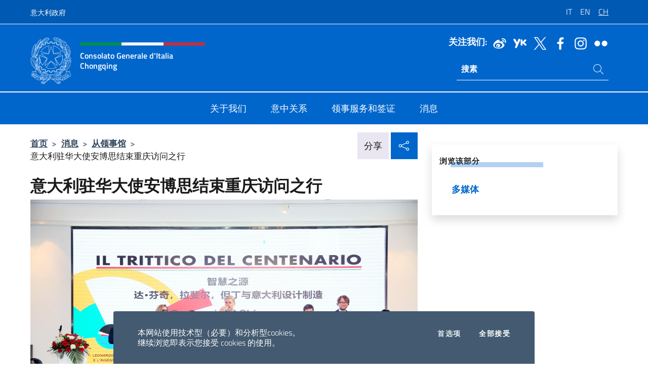

--- FILE ---
content_type: text/html; charset=UTF-8
request_url: https://conschongqing.esteri.it/zh/news/dal_consolato/2023/11/%E6%84%8F%E5%A4%A7%E5%88%A9%E9%A9%BB%E5%8D%8E%E5%A4%A7%E4%BD%BF%E5%AE%89%E5%8D%9A%E6%80%9D%E7%BB%93%E6%9D%9F%E9%87%8D%E5%BA%86%E8%AE%BF%E9%97%AE%E4%B9%8B%E8%A1%8C/
body_size: 21995
content:
<!DOCTYPE html>
<html lang="ch">
<head>
	<meta charset="UTF-8">
	<meta name="viewport" content="width=device-width, initial-scale=1, shrink-to-fit=no">
	<meta name="author" content="Ministero degli Affari Esteri e della Cooperazione Internazionale">
	<link rel="profile" href="https://gmpg.org/xfn/11">

	<title>意大利驻华大使安博思结束重庆访问之行 &#8211; Consolato Generale d&#039;Italia Chongqing</title>
<meta name='robots' content='max-image-preview:large' />
	<style>img:is([sizes="auto" i], [sizes^="auto," i]) { contain-intrinsic-size: 3000px 1500px }</style>
	<link rel="alternate" hreflang="it" href="https://conschongqing.esteri.it/it/news/dal_consolato/2023/11/conclusa-la-missione-a-chongqing-dellambasciatore-ditalia-in-cina-massimo-ambrosetti/" />
<link rel="alternate" hreflang="en" href="https://conschongqing.esteri.it/en/news/dal_consolato/2023/11/italian-ambassador-to-china-massimo-ambrosetti-concluded-his-mission-in-chongqing/" />
<link rel="alternate" hreflang="ch" href="https://conschongqing.esteri.it/zh/news/dal_consolato/2023/11/%e6%84%8f%e5%a4%a7%e5%88%a9%e9%a9%bb%e5%8d%8e%e5%a4%a7%e4%bd%bf%e5%ae%89%e5%8d%9a%e6%80%9d%e7%bb%93%e6%9d%9f%e9%87%8d%e5%ba%86%e8%ae%bf%e9%97%ae%e4%b9%8b%e8%a1%8c/" />
<link rel="alternate" hreflang="x-default" href="https://conschongqing.esteri.it/it/news/dal_consolato/2023/11/conclusa-la-missione-a-chongqing-dellambasciatore-ditalia-in-cina-massimo-ambrosetti/" />
<link rel="alternate" type="application/rss+xml" title="Consolato Generale d&#039;Italia Chongqing &raquo; Feed" href="https://conschongqing.esteri.it/zh/feed/" />
<link rel="alternate" type="application/rss+xml" title="Consolato Generale d&#039;Italia Chongqing &raquo; Comments Feed" href="https://conschongqing.esteri.it/zh/comments/feed/" />
<link rel='stylesheet' id='iwy-search-autocomplete-css' href='https://conschongqing.esteri.it/wp-content/plugins/iwy-search-autocomplete/public/css/iwy-search-autocomplete-public.min.css?ver=1.0.0' media='all' />
<link rel='stylesheet' id='bootstrap-italia-css-css' href='https://conschongqing.esteri.it/wp-content/themes/sedi-tema/assets/css/bootstrap-italia.min.css?ver=2.5.0' media='all' />
<link rel='stylesheet' id='custom-style-css' href='https://conschongqing.esteri.it/wp-content/themes/sedi-tema/assets/css/custom.min.css?ver=2.5.0' media='all' />
<script id="wpml-cookie-js-extra">
var wpml_cookies = {"wp-wpml_current_language":{"value":"zh","expires":1,"path":"\/"}};
var wpml_cookies = {"wp-wpml_current_language":{"value":"zh","expires":1,"path":"\/"}};
</script>
<script defer src="https://conschongqing.esteri.it/wp-content/plugins/sitepress-multilingual-cms/res/js/cookies/language-cookie.js?ver=486900" id="wpml-cookie-js" defer data-wp-strategy="defer"></script>
<script defer src="https://conschongqing.esteri.it/wp-includes/js/jquery/jquery.min.js?ver=3.7.1" id="jquery-core-js"></script>
<link rel="https://api.w.org/" href="https://conschongqing.esteri.it/zh/wp-json/" /><link rel="alternate" title="JSON" type="application/json" href="https://conschongqing.esteri.it/zh/wp-json/wp/v2/posts/3462" /><link rel="EditURI" type="application/rsd+xml" title="RSD" href="https://conschongqing.esteri.it/xmlrpc.php?rsd" />

<link rel="canonical" href="https://conschongqing.esteri.it/zh/news/dal_consolato/2023/11/%e6%84%8f%e5%a4%a7%e5%88%a9%e9%a9%bb%e5%8d%8e%e5%a4%a7%e4%bd%bf%e5%ae%89%e5%8d%9a%e6%80%9d%e7%bb%93%e6%9d%9f%e9%87%8d%e5%ba%86%e8%ae%bf%e9%97%ae%e4%b9%8b%e8%a1%8c/" />
<link rel='shortlink' href='https://conschongqing.esteri.it/zh/?p=3462' />
<link rel="alternate" title="oEmbed (JSON)" type="application/json+oembed" href="https://conschongqing.esteri.it/zh/wp-json/oembed/1.0/embed?url=https%3A%2F%2Fconschongqing.esteri.it%2Fzh%2Fnews%2Fdal_consolato%2F2023%2F11%2F%25e6%2584%258f%25e5%25a4%25a7%25e5%2588%25a9%25e9%25a9%25bb%25e5%258d%258e%25e5%25a4%25a7%25e4%25bd%25bf%25e5%25ae%2589%25e5%258d%259a%25e6%2580%259d%25e7%25bb%2593%25e6%259d%259f%25e9%2587%258d%25e5%25ba%2586%25e8%25ae%25bf%25e9%2597%25ae%25e4%25b9%258b%25e8%25a1%258c%2F" />
<link rel="alternate" title="oEmbed (XML)" type="text/xml+oembed" href="https://conschongqing.esteri.it/zh/wp-json/oembed/1.0/embed?url=https%3A%2F%2Fconschongqing.esteri.it%2Fzh%2Fnews%2Fdal_consolato%2F2023%2F11%2F%25e6%2584%258f%25e5%25a4%25a7%25e5%2588%25a9%25e9%25a9%25bb%25e5%258d%258e%25e5%25a4%25a7%25e4%25bd%25bf%25e5%25ae%2589%25e5%258d%259a%25e6%2580%259d%25e7%25bb%2593%25e6%259d%259f%25e9%2587%258d%25e5%25ba%2586%25e8%25ae%25bf%25e9%2597%25ae%25e4%25b9%258b%25e8%25a1%258c%2F&#038;format=xml" />
<meta name="generator" content="WPML ver:4.8.6 stt:66,1,27;" />
        <!-- Matomo -->
<script type="text/javascript">
  var _paq = window._paq = window._paq || [];
  /* tracker methods like "setCustomDimension" should be called before "trackPageView" */
  _paq.push(['trackPageView']);
  _paq.push(['enableLinkTracking']);
  (function() {
    var u="https://ingestion.webanalytics.italia.it/";
    _paq.push(['setTrackerUrl', u+'matomo.php']);
    _paq.push(['setSiteId', '39326']);
    var d=document, g=d.createElement('script'), s=d.getElementsByTagName('script')[0];
    g.type='text/javascript'; g.async=true; g.src=u+'matomo.js'; s.parentNode.insertBefore(g,s);
  })();
</script>
<!-- End Matomo Code -->

	<meta property="og:title" content="意大利驻华大使安博思结束重庆访问之行"><meta property="og:type" content="article"><meta property="og:url" content="https://conschongqing.esteri.it/zh/news/dal_consolato/2023/11/%e6%84%8f%e5%a4%a7%e5%88%a9%e9%a9%bb%e5%8d%8e%e5%a4%a7%e4%bd%bf%e5%ae%89%e5%8d%9a%e6%80%9d%e7%bb%93%e6%9d%9f%e9%87%8d%e5%ba%86%e8%ae%bf%e9%97%ae%e4%b9%8b%e8%a1%8c/"><meta property="og:image" content="https://conschongqing.esteri.it/wp-content/uploads/2023/11/mostra-3.jpg"><meta property="og:description" content="11月23日周四意大利驻华大使安博思结束了对重庆的访问。 访问期间，大使出席了“智慧之源：达·芬奇、拉斐尔、但丁与意大利设计制造”展览闭幕式并致辞，参加本次活动的还包括重庆文化界主要代表人士。 本次在四川美术学院举办的展览，由Virginia Lapenta和Guicciardo Sassoli de’ Bianchi Strozzi策展，展出由意大利驻重庆总领事馆、四川美术学院美术馆、四川美术学院设计学院和意大利驻华使馆文化中心主办，并获得了意大利文化部、意大利驻华大使馆、意大利林琴科学院校友会、四川美术学院国际交流与合作处、四川美术学院造型艺术学院的支持。在落地重庆之前，首展于今年夏天在北京开幕。 安博思大使在本次访问中还与重庆市委副书记李明清、四川美术学院院长庞茂琨进行了会见。 大使表示：“今年是意大利驻重庆总领事馆开馆的第十年，这是一个重要的里程碑。意大利始终对于重庆和中国西南地区的重要性有着深入了解，以及其对于国家经济发展所发挥的杠杆作用”。 同时，大使也参观了一些历史文化胜地，包括1999年被列入《世界遗产名录》的大足石刻。 本次在渝访问也是与参加“智慧之源”展览闭幕式的意大利同胞见面的一个契机。 最后，安博思大使也到访意大利驻重庆总领事馆所在地与全体员工会面。"><link rel="icon" href="https://conschongqing.esteri.it/wp-content/uploads/2022/12/favicon-sedi.png" sizes="32x32" />
<link rel="icon" href="https://conschongqing.esteri.it/wp-content/uploads/2022/12/favicon-sedi.png" sizes="192x192" />
<link rel="apple-touch-icon" href="https://conschongqing.esteri.it/wp-content/uploads/2022/12/favicon-sedi.png" />
<meta name="msapplication-TileImage" content="https://conschongqing.esteri.it/wp-content/uploads/2022/12/favicon-sedi.png" />
</head>

<body class="wp-singular post-template-default single single-post postid-3462 single-format-standard wp-custom-logo wp-theme-sedi-tema">

 <!-- Cookiebar -->
 <div class="cookiebar">
    <p>本网站使用技术型（必要）和分析型cookies。<br> 继续浏览即表示您接受 cookies 的使用。</p>
    <div class="cookiebar-buttons">
        <button id="pref-modal" class="cookiebar-btn" data-bs-toggle="modal" data-bs-target="#modalcookie">首选项<span class="visually-hidden"> cookies</span></button>
        <button data-bs-accept="cookiebar" class="cookiebar-btn cookiebar-confirm">全部接受<span class="visually-hidden">  i cookies</span></button>
    </div>
</div>

<div id="page" class="site">
	<!-- Skiplinks -->
	<div class="skiplinks">
    	<a class="visually-hidden visually-hidden-focusable" href="#primary">跳到内容</a>
  	</div>
	
	<!-- Header del sito -->
	<header id="masthead" class="site-header it-header-wrapper it-header-sticky" data-bs-toggle="sticky" data-bs-position-type="fixed" data-bs-sticky-class-name="is-sticky" data-bs-target="#header-nav-wrapper">

	    <!-- Top bar del sito -->
		<div class="it-header-slim-wrapper thead-dark">
          <div class="container">
            <div class="row">
              <div class="col-12">
                <div class="it-header-slim-wrapper-content ps-0">
                  <a class="d-lg-block navbar-brand" href="https://www.governo.it/">意大利政府</a>
                  <div class="it-header-slim-right-zone"> 
                        <div class="row">
                          <div class="col-12">
                            <div class="link-list-wrapper">
                              <ul id="top-menu" class="link-list lang-menu list-inline"><li id="menu-item-wpml-ls-3-it" class="menu-item wpml-ls-slot-3 wpml-ls-item wpml-ls-item-it wpml-ls-menu-item wpml-ls-first-item menu-item-type-wpml_ls_menu_item menu-item-object-wpml_ls_menu_item menu-item-wpml-ls-3-it"><a href="https://conschongqing.esteri.it/it/news/dal_consolato/2023/11/conclusa-la-missione-a-chongqing-dellambasciatore-ditalia-in-cina-massimo-ambrosetti/" title="Switch to IT" aria-label="Switch to IT" role="menuitem"><span class="text-white"><span class="wpml-ls-display">IT</span></span></a></li>
<li id="menu-item-wpml-ls-3-en" class="menu-item wpml-ls-slot-3 wpml-ls-item wpml-ls-item-en wpml-ls-menu-item menu-item-type-wpml_ls_menu_item menu-item-object-wpml_ls_menu_item menu-item-wpml-ls-3-en"><a href="https://conschongqing.esteri.it/en/news/dal_consolato/2023/11/italian-ambassador-to-china-massimo-ambrosetti-concluded-his-mission-in-chongqing/" title="Switch to EN" aria-label="Switch to EN" role="menuitem"><span class="text-white"><span class="wpml-ls-display">EN</span></span></a></li>
<li id="menu-item-wpml-ls-3-zh" class="menu-item wpml-ls-slot-3 wpml-ls-item wpml-ls-item-zh wpml-ls-current-language wpml-ls-menu-item wpml-ls-last-item menu-item-type-wpml_ls_menu_item menu-item-object-wpml_ls_menu_item menu-item-wpml-ls-3-zh"><a href="https://conschongqing.esteri.it/zh/news/dal_consolato/2023/11/%e6%84%8f%e5%a4%a7%e5%88%a9%e9%a9%bb%e5%8d%8e%e5%a4%a7%e4%bd%bf%e5%ae%89%e5%8d%9a%e6%80%9d%e7%bb%93%e6%9d%9f%e9%87%8d%e5%ba%86%e8%ae%bf%e9%97%ae%e4%b9%8b%e8%a1%8c/" role="menuitem"><span class="text-white"><span class="wpml-ls-display">CH</span></span></a></li>
</ul>                              <!-- <ul class="link-list list-inline lang-menu">
                                <li class="list-inline-item">
                                  <a class="list-item text-white active" href="#"><span class="text-white">ITA</span></a>
                                </li>
                                <li class="list-inline-item">
                                  <a class="list-item text-white" href="#"><span class="text-white">ENG</span></a>
                                </li>
                                <li class="list-inline-item">
                                  <a class="list-item text-white" href="#"><span class="text-white">ARA</span></a>
                                </li>
                              </ul> -->
                            </div>
                          </div>
                        </div>        
                  </div>
                </div>
              </div>
            </div>
          </div>
        </div>
	
	<!-- Contenitore logo, cerca, social e menù -->
	<section class="it-nav-wrapper">
  <h2 class="visually-hidden">标题站点、社交和菜单</h2>
		<div class="site-branding it-header-center-wrapper">
		
		<!-- Bandiera italiana o riga total white -->
		<div class="flag_container clearfix">
            <div class="white clearfix"></div>
            <div class="white clearfix"></div>
            <div class="white clearfix"></div>
        </div>

		<!-- Container elemnti -->
		<div class="container">
              <div class="row">
                <div class="col-12">
                  <div class="it-header-center-content-wrapper ps-0">
                    <div class="it-brand-wrapper">
					<a href="https://conschongqing.esteri.it/zh/" rel="home">
              <picture>
                <source type="image/webp" srcset="https://conschongqing.esteri.it/wp-content/themes/sedi-tema/assets/img/logo-mae-2x.webp 2x, https://conschongqing.esteri.it/wp-content/themes/sedi-tema/assets/img/logo-mae.webp 1x">
                <source type="image/png" srcset="https://conschongqing.esteri.it/wp-content/themes/sedi-tema/assets/img/logo-mae.png">
                <img class="logo-img" width="82" height="94" src="https://conschongqing.esteri.it/wp-content/themes/sedi-tema/assets/img/logo-mae.png" alt="Logo Consolato Generale d&#039;Italia Chongqing">
              </picture>
                <div class="it-brand-text ps-3 w-75">
                  <div class="flag_container clearfix logo-flag">
                    <div class="green clearfix"></div>
                    <div class="white clearfix"></div>
                    <div class="red clearfix"></div>
                  </div>
                                        <p class="no_toc title-site">Consolato Generale d&#039;Italia Chongqing</p>
                                        <p class="site-description visually-hidden">Il sito ufficiale del Consolato Generale d&#039;Italia Chongqing</p>
                                            </div>
                      </a>
                    </div>
                    <div class="it-right-zone flex-column header-right-column">
                                            <section class="it-socials d-none d-md-flex hidden-md">
                        <p class="h6 title-social">关注我们:</p>
                        <ul>
                                                    <li>
                            <a aria-label="转到频道 weibo" href="http://weibo.com/u/3976300095" target="_blank" rel="noopener">
                            <img class="ico-head" src="https://conschongqing.esteri.it/wp-content/themes/sedi-tema/assets/img/social-header/weibo-ico.svg" alt="转到频道 weibo"/></a>
                          </li>
                                                    <li>
                            <a aria-label="转到频道 youku" href="http://i.youku.com/u/UMTkxMDQxMzI1Ng==" target="_blank" rel="noopener">
                            <img class="ico-head" src="https://conschongqing.esteri.it/wp-content/themes/sedi-tema/assets/img/social-header/youku-ico.svg" alt="转到频道 youku"/></a>
                          </li>
                                                    <li>
                            <a aria-label="转到频道 twitter" href="https://twitter.com/ItalyinCQ" target="_blank" rel="noopener">
                            <img class="ico-head" src="https://conschongqing.esteri.it/wp-content/themes/sedi-tema/assets/img/social-header/twitter-ico.svg" alt="转到频道 twitter"/></a>
                          </li>
                                                    <li>
                            <a aria-label="转到频道 facebook" href="https://www.facebook.com/ConsolatoItaliaChongqing" target="_blank" rel="noopener">
                            <img class="ico-head" src="https://conschongqing.esteri.it/wp-content/themes/sedi-tema/assets/img/social-header/facebook-ico.svg" alt="转到频道 facebook"/></a>
                          </li>
                                                    <li>
                            <a aria-label="转到频道 instagram" href="https://www.instagram.com/consolatochongqing/" target="_blank" rel="noopener">
                            <img class="ico-head" src="https://conschongqing.esteri.it/wp-content/themes/sedi-tema/assets/img/social-header/instagram-ico.svg" alt="转到频道 instagram"/></a>
                          </li>
                                                    <li>
                            <a aria-label="转到频道 flickr" href="https://www.flickr.com/photos/128941290@N06/" target="_blank" rel="noopener">
                            <img class="ico-head" src="https://conschongqing.esteri.it/wp-content/themes/sedi-tema/assets/img/social-header/flickr-ico.svg" alt="转到频道 flickr"/></a>
                          </li>
                                                  </ul>
                      </section>
                                            <section role="search" class="mt-auto it-search-wrapper">
		<h2 class="visually-hidden">Ricerca sito live</h2>
			<div class="form-group search-head" id="box-live-search">
				<label for="search-live" class="visually-hidden">在网站中搜索</label>
				<input id="search-live" type="search" class="autocomplete text-white" placeholder="搜素" name="autocomplete">
				<span class="autocomplete-icon" aria-hidden="true">
					<svg class="icon icon-sm icon-white"><use xlink:href="https://conschongqing.esteri.it/wp-content/themes/sedi-tema/assets/svg/sprites.svg#it-search"></use></svg>
				</span>
				
				<ul class="autocomplete-search search-overlay" id="wrapper-lis-search">
				
					<li><a id="default-text" href="#">
						<span class="autocomplete-search-text">
							digita...</span>
						</a>
					</li>
					
				</ul>
			</div>        
			</section>                     
                    </div>
                  </div>
                </div>
              </div>
            </div>
		</div><!-- .site-branding -->
	
	<!-- Contenitore della navigazione -->
	<div id="header-nav-wrapper" class="it-header-navbar-wrapper">
		<div class="container">
			<div class="row">
				<div class="col-12">
					<nav id="site-navigation" class="main-navigation navbar navbar-expand-lg theme-dark-mobile">
					  <button class="custom-navbar-toggler" type="button" aria-controls="navbarNavQ" aria-expanded="false" aria-label="Mostra/Nascondi la navigazione" data-bs-toggle="navbarcollapsible" data-bs-target="#navbarNavQ">
                  <svg class="icon icon-light icon-sm"><use xlink:href="https://conschongqing.esteri.it/wp-content/themes/sedi-tema/assets/svg/sprites.svg#it-burger"></use></svg>
            </button>
						<div class="navbar-collapsable" id="navbarNavQ">
							<div class="overlay"></div>
							<div class="close-div bg-transparent">
								<button class="btn close-menu" type="button">
								<svg class="icon icon-lg icon-white">
                  <use xlink:href="https://conschongqing.esteri.it/wp-content/themes/sedi-tema/assets/svg/sprites.svg#it-close"></use>
                </svg>
								<span class="visually-hidden">关</span>
								</button>
							</div>
							<div class="menu-wrapper">
								<div class="logo-menu-mobile border-bottom p-4">
                  <div class="col-sm-8 pb-2">   
                  <span class="text-white h4">Menu</span>
                          </div>
								</div>
								<ul id="primary-menu" class="navbar-nav mx-auto"><li id="nav-menu-item-23" class="nav-item dropdown megamenu  menu-item-even menu-item-depth-0 menu-item menu-item-type-post_type menu-item-object-page"><a href="https://conschongqing.esteri.it/zh/chi-siamo/" class="nav-link main-menu-link list-item"><span>关于我们</span></a><li id="nav-menu-item-20" class="nav-item dropdown megamenu  menu-item-even menu-item-depth-0 menu-item menu-item-type-post_type menu-item-object-page"><a href="https://conschongqing.esteri.it/zh/italia-e-cina/" class="nav-link main-menu-link list-item"><span>意中关系</span></a><li id="nav-menu-item-22" class="nav-item dropdown megamenu  menu-item-even menu-item-depth-0 menu-item menu-item-type-post_type menu-item-object-page"><a href="https://conschongqing.esteri.it/zh/servizi-consolari-e-visti/" class="nav-link main-menu-link list-item"><span>领事服务和签证</span></a><li id="nav-menu-item-21" class="nav-item dropdown megamenu  menu-item-even menu-item-depth-0 menu-item menu-item-type-post_type menu-item-object-page"><a href="https://conschongqing.esteri.it/zh/news/" class="nav-link main-menu-link list-item"><span>消息</span></a></ul>                  <!-- Form ricerca mobile -->
								<div class="form-group mobile-search mt-2 p-2">
									<form role="search" method="get" action="https://conschongqing.esteri.it/zh/">
										<input id="ricerca-mobile" name="s" type="search" placeholder="在网站中搜索">
											
											<button type="submit" class="autocomplete-icon icon-search-submit-mobile" aria-hidden="true">
												<svg class="icon icon-sm icon-primary"><use xlink:href="https://conschongqing.esteri.it/wp-content/themes/sedi-tema/assets/svg/sprites.svg#it-search"></use></svg>
                        <span class="d-none">在网站中搜索</span>
											</button>
										<label for="ricerca-mobile" class="visually-hidden">在网站中搜索</label>
									</form>
								</div>
							</div><!-- .menu-wrapper -->
						</div><!-- .navbar-collapsable -->
					</nav><!-- #site-navigation -->
				</div>
			</div>
		</div>
	</div><!-- .it-header-navbar-wrapper -->
 </section>
</header><!-- #masthead -->
	<main id="primary" class="site-main container mt-3">
			<div class="row">
				<div class="col-lg-8">
					<!-- Breadcrumbs e social sharing -->
					<div class="row">
						<div class="col-lg-8">
							<nav class="breadcrumb-container" aria-label="breadcrumb"><ol class="breadcrumb"><li class="breadcrumb-item"><a href="https://conschongqing.esteri.it/zh/">首页</a><span class="separator">&gt;</span></li><li class="breadcrumb-item"><li class="breadcrumb-item">
                                <a href="https://conschongqing.esteri.it/zh/news/">消息</a></li><li class="breadcrumb-item"><span class="separator">&gt;</span></li><li class="breadcrumb-item">
                                <a href="https://conschongqing.esteri.it/zh/news/dal_consolato/">从领事馆</a></li><li class="breadcrumb-item"><span class="separator">&gt;</span></li><li class="breadcrumb-item active" aria-current="page">意大利驻华大使安博思结束重庆访问之行</li></ol></nav>						</div>
						<div class="col-lg-4">
							
    <!-- Share button -->
    <div class="share_buttons reveal-content clearfix">
        <div class="share_buttons_container float-start clearfix pe-2">
            <a href="https://www.facebook.com/sharer/sharer.php?u=https://conschongqing.esteri.it/zh/%e6%84%8f%e5%a4%a7%e5%88%a9%e9%a9%bb%e5%8d%8e%e5%a4%a7%e4%bd%bf%e5%ae%89%e5%8d%9a%e6%80%9d%e7%bb%93%e6%9d%9f%e9%87%8d%e5%ba%86%e8%ae%bf%e9%97%ae%e4%b9%8b%e8%a1%8c/" title="在脸书上分享">
                <svg class="icon icon-lg icon-padded bg-primary icon-white">
                    <use xlink:href="https://conschongqing.esteri.it/wp-content/themes/sedi-tema/assets/svg/sprites.svg#it-facebook"></use>
                </svg>
                <span class="visually-hidden">在脸书上分享</span>
            </a>
            <a href="https://twitter.com/intent/tweet?url=https://conschongqing.esteri.it/zh/%e6%84%8f%e5%a4%a7%e5%88%a9%e9%a9%bb%e5%8d%8e%e5%a4%a7%e4%bd%bf%e5%ae%89%e5%8d%9a%e6%80%9d%e7%bb%93%e6%9d%9f%e9%87%8d%e5%ba%86%e8%ae%bf%e9%97%ae%e4%b9%8b%e8%a1%8c/" title="分享到Twitter">
                <svg class="icon icon-lg icon-padded bg-primary icon-white">
                    <use xlink:href="https://conschongqing.esteri.it/wp-content/themes/sedi-tema/assets/svg/sprites.svg#it-twitter"></use>
                </svg>
                <span class="visually-hidden">分享到Twitter</span>
            </a>
            <a href="https://api.whatsapp.com/send?text=https://conschongqing.esteri.it/zh/%e6%84%8f%e5%a4%a7%e5%88%a9%e9%a9%bb%e5%8d%8e%e5%a4%a7%e4%bd%bf%e5%ae%89%e5%8d%9a%e6%80%9d%e7%bb%93%e6%9d%9f%e9%87%8d%e5%ba%86%e8%ae%bf%e9%97%ae%e4%b9%8b%e8%a1%8c/" data-action="share/whatsapp/share" title="在 Whatsapp 上分享">
                <svg class="icon icon-lg icon-padded bg-primary icon-white">
                    <use xlink:href="https://conschongqing.esteri.it/wp-content/themes/sedi-tema/assets/svg/sprites.svg#it-whatsapp"></use>
                </svg>
                <span class="visually-hidden">在 Whatsapp 上分享</span>
            </a>
        </div>
        <!-- /share_buttons_container -->
        <span class="bg-light share-span">分享</span>
            <a href="#" onclick="return false" title="在社交网络上分享" class="share_buttons_trigger reveal-trigger">
                <svg class="icon icon-lg icon-padded bg-primary icon-white align-middle">
                  <use xlink:href="https://conschongqing.esteri.it/wp-content/themes/sedi-tema/assets/svg/sprites.svg#it-share"></use>
                </svg>
                <span class="visually-hidden">在社交网络上分享</span>
            </a>
    </div>						</div>
					</div>
		
<article id="post-3462" class="post-3462 post type-post status-publish format-standard has-post-thumbnail hentry">
	
	<header class="entry-header">
		<h1 class="entry-title h3">意大利驻华大使安博思结束重庆访问之行</h1>	</header><!-- .entry-header -->

		    <figure>
            <img width="1920" height="1280" src="https://conschongqing.esteri.it/wp-content/uploads/2023/11/mostra-3.jpg" srcset="https://conschongqing.esteri.it/wp-content/uploads/2023/11/mostra-3.jpg 1920w, https://conschongqing.esteri.it/wp-content/uploads/2023/11/mostra-3-300x200.jpg 300w, https://conschongqing.esteri.it/wp-content/uploads/2023/11/mostra-3-1024x683.jpg 1024w, https://conschongqing.esteri.it/wp-content/uploads/2023/11/mostra-3-768x512.jpg 768w" sizes="(max-width: 1920px) 100vw, 1920px" class="img-fluid" alt="mostra (3)"/>
                <figcaption class="figure-caption visually-hidden"></figcaption>
        </figure>

		
		<div class="entry-meta">
					<ul class="list-inline">
        	<li class="list-inline-item">
				<svg class="icon icon-primary icon-sm">
					<use xlink:href="https://conschongqing.esteri.it/wp-content/themes/sedi-tema/assets/svg/sprites.svg#it-calendar"></use>
				</svg>
				<small>
					<b> 发布日期:</b> November 24 2023				</small>
				</li>
            <li class="list-inline-item">
				<svg class="icon icon-primary icon-sm">
					<use xlink:href="https://conschongqing.esteri.it/wp-content/themes/sedi-tema/assets/svg/sprites.svg#it-pin"></use>
				</svg>
				<small>
					<b>类型学:</b> 消息				</small>
			</li>
		</ul>
				</div><!-- .entry-meta -->

	<div class="entry-content">
		<p><img fetchpriority="high" decoding="async" class="alignnone size-full wp-image-3455 img-fluid" src="https://conschongqing.esteri.it/wp-content/uploads/2023/11/IMG_0186.JPG.jpg" alt="" width="1920" height="1280" srcset="https://conschongqing.esteri.it/wp-content/uploads/2023/11/IMG_0186.JPG.jpg 1920w, https://conschongqing.esteri.it/wp-content/uploads/2023/11/IMG_0186.JPG-300x200.jpg 300w, https://conschongqing.esteri.it/wp-content/uploads/2023/11/IMG_0186.JPG-1024x683.jpg 1024w, https://conschongqing.esteri.it/wp-content/uploads/2023/11/IMG_0186.JPG-768x512.jpg 768w" sizes="(max-width: 1920px) 100vw, 1920px" /></p>
<p style="text-align: justify;">11月23日周四意大利驻华大使安博思结束了对重庆的访问。</p>
<p style="text-align: justify;">访问期间，大使出席了“智慧之源：达·芬奇、拉斐尔、但丁与意大利设计制造”展览闭幕式并致辞，参加本次活动的还包括重庆文化界主要代表人士。</p>
<p style="text-align: justify;">本次在四川美术学院举办的展览，由Virginia Lapenta和Guicciardo Sassoli de’ Bianchi Strozzi策展，展出由意大利驻重庆总领事馆、四川美术学院美术馆、四川美术学院设计学院和意大利驻华使馆文化中心主办，并获得了意大利文化部、意大利驻华大使馆、意大利林琴科学院校友会、四川美术学院国际交流与合作处、四川美术学院造型艺术学院的支持。在落地重庆之前，首展于今年夏天在北京开幕。</p>
<p style="text-align: justify;">安博思大使在本次访问中还与重庆市委副书记李明清、四川美术学院院长庞茂琨进行了会见。</p>
<p style="text-align: justify;">大使表示：“今年是意大利驻重庆总领事馆开馆的第十年，这是一个重要的里程碑。意大利始终对于重庆和中国西南地区的重要性有着深入了解，以及其对于国家经济发展所发挥的杠杆作用”。</p>
<p style="text-align: justify;">同时，大使也参观了一些历史文化胜地，包括1999年被列入《世界遗产名录》的大足石刻。</p>
<p><img decoding="async" class="alignnone size-full wp-image-3454 img-fluid" src="https://conschongqing.esteri.it/wp-content/uploads/2023/11/dazu.jpg" alt="" width="1920" height="1280" srcset="https://conschongqing.esteri.it/wp-content/uploads/2023/11/dazu.jpg 1920w, https://conschongqing.esteri.it/wp-content/uploads/2023/11/dazu-300x200.jpg 300w, https://conschongqing.esteri.it/wp-content/uploads/2023/11/dazu-1024x683.jpg 1024w, https://conschongqing.esteri.it/wp-content/uploads/2023/11/dazu-768x512.jpg 768w" sizes="(max-width: 1920px) 100vw, 1920px" /></p>
<p style="text-align: justify;">本次在渝访问也是与参加“智慧之源”展览闭幕式的意大利同胞见面的一个契机。</p>
<p style="text-align: justify;">最后，安博思大使也到访意大利驻重庆总领事馆所在地与全体员工会面。</p>
	</div><!-- .entry-content -->

	<footer class="entry-footer">
			</footer><!-- .entry-footer -->
</article><!-- #post-3462 -->
			</div><!-- .col-lg-8 -->
			
<aside id="secondary" class="widget-area col-lg-4 ps-3 d-none d-lg-block d-xl-block affix-parent">
	<div class="sidebar-wrapper affix-top side-affix">
		<section id="iwy_widget_walker-4" class="widget widget_iwy_widget_walker">    <h4 class="h4 widget-title no-toc">浏览该部分</h4>        <div class="sidebar-linklist-wrapper side-scrool">
            <div class="link-list-wrapper">
              <ul class="link-list">
                                    <li data-order="0">
                      <a href="https://conschongqing.esteri.it/zh/news/multimedia/" class="list-item large medium right-icon " title="多媒体"><span>多媒体 </span>
                                                </a>
                                            </li>   
                              </ul>
            </div>
        </div>
        </section>	</div>
</aside><!-- #secondary -->
		   </div><!-- .row -->
	</main><!-- #main -->

<!-- Sezione correlati -->
<section class="container-fluid c-line neutral-2-bg-a1 pb-4 pt-4">
    <div class="container">
      	<div class="row">
        	<div class="col-12">
          	<!-- Carousel gallery -->
          	<div class="it-carousel-wrapper it-carousel-landscape-abstract-three-cols splide" data-bs-carousel-splide>
			  <div class="it-header-block-title">
			  	<h3 class="no_toc fw-normal">你也可能对此有兴趣..</h3>
			  </div><!-- /.it-header-block-title -->
			  <div class="splide__track">
				<ul class="splide__list">
											<li class="splide__slide">
							<article class="it-single-slide-wrapper">
								<!--start card-->
								<div class="card-wrapper card-space">
									<div class="card card-big no-after">
										<div class="img-responsive-wrapper">
											<div class="img-responsive">
												<figure class="img-wrapper">
																										<img class="img-fluid" width="640" height="427" src="https://conschongqing.esteri.it/wp-content/uploads/2026/01/foto-5-768x512.jpg" srcset="https://conschongqing.esteri.it/wp-content/uploads/2026/01/foto-5.jpg 1920w, https://conschongqing.esteri.it/wp-content/uploads/2026/01/foto-5-300x200.jpg 300w, https://conschongqing.esteri.it/wp-content/uploads/2026/01/foto-5-1024x683.jpg 1024w, https://conschongqing.esteri.it/wp-content/uploads/2026/01/foto-5-768x512.jpg 768w" sizes="(max-width: 1920px) 100vw, 1920px" alt="" title="foto 5">
												  
												</figure>
											</div>
										</div>
										<div class="card-body px-3 px-md-4">
											<h5 class="card-title correlato"><a class="text-decoration-none text-body" href="https://conschongqing.esteri.it/zh/news/dal_consolato/2026/01/2026%e6%96%b0%e5%b9%b4%e9%9f%b3%e4%b9%90%e4%bc%9a/" title="去 2026新年音乐会">2026新年音乐会</a></h5>
											<p class="card-text">2026年1月13日晚，由意大利驻重庆总领事馆，意大利驻华使馆文化中心与重庆国际文化交流中心联合主办的 “2026新年音乐会古利诺-特隆卡雷利二重奏” 在重庆国泰艺术中心成功举办。本次音乐会既为庆祝新年和春节，亦旨在缅怀意大利驻重庆总领事馆前总领事倪飞。 倪飞，2017至2019曾任意大利驻重庆总领事 当晚，政府代表、领馆代表、学校、文化商务界人士逾260人出席了音乐会，此外还有来自世界各地的众多观众通过直播在线观看。大家在悠扬的乐声中，共同迎接充满希望的新年。 音乐会在温馨的氛围中拉开帷幕。意大利驻重庆总领事施启帆在开场致辞中回顾了倪飞总领事生前的贡献：他精通中文，深爱中国文化，在重庆任职期间，全力促进中意在各领域的对话与合作，其工作为总领事馆留下了宝贵遗产。倪飞母亲Jenny Trisoglio 女士也在音乐会上进行了发言。 本次音乐会的演出嘉宾是2025年 “倪飞国际室内乐奖-最佳意大利乐组”得主——古利诺–特隆卡雷利二重奏。“倪飞国际室内乐奖” 由意大利著名音乐家Simone Gramaglia与倪飞先生的母亲Jenny Trisoglio女士共同发起。该二重奏由小提琴家Letizia Gullino与钢琴家Luca Troncarelli组成，2020年成立于意大利都灵，师从著名室内乐教育家安东尼奥·瓦伦蒂诺（Antonio...</p>
											<footer class="it-card-footer">
												<a href="https://conschongqing.esteri.it/zh/news/dal_consolato/2026/01/2026%e6%96%b0%e5%b9%b4%e9%9f%b3%e4%b9%90%e4%bc%9a/" title="转到文章 2026新年音乐会" class="btn btn-outline-primary btn-sm">查看<span class="visually-hidden">2026新年音乐会</span></a>
											</footer>
										</div><!-- ./card-body -->
									</div><!-- ./card -->
								</div><!--end card-->
							</article><!--.it-single-slide-wrapper-->
						</li>
											<li class="splide__slide">
							<article class="it-single-slide-wrapper">
								<!--start card-->
								<div class="card-wrapper card-space">
									<div class="card card-big no-after">
										<div class="img-responsive-wrapper">
											<div class="img-responsive">
												<figure class="img-wrapper">
																										<img class="img-fluid" width="640" height="426" src="https://conschongqing.esteri.it/wp-content/uploads/2025/11/wechat-9-1.png" srcset="https://conschongqing.esteri.it/wp-content/uploads/2025/11/wechat-9-1.png 643w, https://conschongqing.esteri.it/wp-content/uploads/2025/11/wechat-9-1-300x200.png 300w" sizes="(max-width: 643px) 100vw, 643px" alt="" title="wechat (9)">
												  
												</figure>
											</div>
										</div>
										<div class="card-body px-3 px-md-4">
											<h5 class="card-title correlato"><a class="text-decoration-none text-body" href="https://conschongqing.esteri.it/zh/news/dal_consolato/2025/11/%e3%80%8a%e5%ae%b6%e6%97%8f%e6%83%85%e4%bb%87%e3%80%8b%e6%94%be%e6%98%a0%e6%b4%bb%e5%8a%a8/" title="去 《家族情仇》放映活动">《家族情仇》放映活动</a></h5>
											<p class="card-text">为纪念11月25日国际消除对妇女暴力日，在意大利驻华使馆文化中心的支持下，意大利驻重庆总领事馆举办了电影《家族情仇》（2024）的放映活动。该片由Francesco Costabile执导并广受赞誉，且代表意大利申报2026年奥斯卡最佳国际影片。 观众齐聚一堂，通过同步观影的形式来思考。放映现场也由此成为探讨这一全球性紧迫人权问题的对话空间——针对妇女和女孩的暴力，无关年龄、背景与国籍，已成为全球范围内最严重的人权侵犯之一。 戚芳副领事在开场致辞中提到，11月25日不仅是缅怀之日，也是展现决心与共同承诺的纪念日。意大利正在持续在国内和国际层面努力，力求推进一项重要的立法改革，以重新界定“同意”的概念并引入更严格的司法措施；同时也与联合国和其他国际伙伴保持协作，将妇女权利置于全球议程的核心位置。 在此背景下，《家族情仇》以其深刻的叙事提醒人们：针对女性的暴力往往深植于文化与结构性因素中。影片通过呈现一个被恐吓与长期虐待所支配的家庭环境，揭示了家庭内部的控制是如何延续基于性别的暴力。 放映结束后，现场都展开了热烈的讨论。观众之间的交流尤为富有启发性，再次证明电影能够开启有意义的反思空间，推动相互理解。 为呼应“国际消除对妇女暴力日”的宗旨，本次活动再次重申了意大利始终致力于消除一切形式的针对女性的暴力与歧视，并致力于构建一个让每位女性都能远离恐惧、胁迫与不平等的未来。</p>
											<footer class="it-card-footer">
												<a href="https://conschongqing.esteri.it/zh/news/dal_consolato/2025/11/%e3%80%8a%e5%ae%b6%e6%97%8f%e6%83%85%e4%bb%87%e3%80%8b%e6%94%be%e6%98%a0%e6%b4%bb%e5%8a%a8/" title="转到文章 《家族情仇》放映活动" class="btn btn-outline-primary btn-sm">查看<span class="visually-hidden">《家族情仇》放映活动</span></a>
											</footer>
										</div><!-- ./card-body -->
									</div><!-- ./card -->
								</div><!--end card-->
							</article><!--.it-single-slide-wrapper-->
						</li>
											<li class="splide__slide">
							<article class="it-single-slide-wrapper">
								<!--start card-->
								<div class="card-wrapper card-space">
									<div class="card card-big no-after">
										<div class="img-responsive-wrapper">
											<div class="img-responsive">
												<figure class="img-wrapper">
																										<img class="img-fluid" width="640" height="360" src="https://conschongqing.esteri.it/wp-content/uploads/2025/11/violenza-sulle-donne_2025a-CIN_post-X_FB-mani-768x432.jpg" srcset="https://conschongqing.esteri.it/wp-content/uploads/2025/11/violenza-sulle-donne_2025a-CIN_post-X_FB-mani.jpg 1920w, https://conschongqing.esteri.it/wp-content/uploads/2025/11/violenza-sulle-donne_2025a-CIN_post-X_FB-mani-300x169.jpg 300w, https://conschongqing.esteri.it/wp-content/uploads/2025/11/violenza-sulle-donne_2025a-CIN_post-X_FB-mani-1024x576.jpg 1024w, https://conschongqing.esteri.it/wp-content/uploads/2025/11/violenza-sulle-donne_2025a-CIN_post-X_FB-mani-768x432.jpg 768w" sizes="(max-width: 1920px) 100vw, 1920px" alt="" title="violenza sulle donne_2025a &#8211; CIN_post X_FB mani">
												  
												</figure>
											</div>
										</div>
										<div class="card-body px-3 px-md-4">
											<h5 class="card-title correlato"><a class="text-decoration-none text-body" href="https://conschongqing.esteri.it/zh/news/dal_consolato/2025/11/%e6%b6%88%e9%99%a4%e5%af%b9%e5%a6%87%e5%a5%b3%e7%9a%84%e6%9a%b4%e5%8a%9b%e8%a1%8c%e4%b8%ba%e5%9b%bd%e9%99%85%e6%97%a5/" title="去 消除对妇女的暴力行为国际日">消除对妇女的暴力行为国际日</a></h5>
											<p class="card-text">值此“消除对妇女的暴力行为国际日”之际，意大利外交与国际合作部部长安东尼奥·塔亚尼（Antonio Tajani）重申，意大利及意外交部将继续致力于在意大利境内及全球范围内预防和打击一切形式的针对妇女的暴力和歧视行为。 塔亚尼部长表示：“针对妇女的暴力行为是对人权不可接受的侵犯，也是社会发展的障碍。意大利必须继续走在促进性别平等、女性赋权和保护弱势群体的前列。我们必须构建一个没有任何女性会为自身自由或生命安全而担忧的未来。这是一份与各机构、社会以及我们每个人都息息相关的责任。” 消除性别暴力仍是意大利外交与发展合作政策的基石之一。意大利支持国际社会开展的反对女性割礼、早婚和强迫婚姻等有害习俗的各项运动，并积极参与联合国妇女地位委员会的相关工作。在意大利担任联合国人权理事会成员的三年任期（2026-2028年）期间，打击一切形式的暴力侵害妇女和女童行为也将成为意大利的优先事项之一。 今年，意大利外交与国际合作部及其驻外机构继续响应由联合国妇女署发起的全球运动“点亮橙色”，不仅用橙色的灯光将外交部大楼的外墙点亮，还参与到面向社会与青年的宣传活动中。 此外，意大利外交部及外交领事系统也重申了对“红色长凳”倡议的承诺，它是打击杀害妇女行为的全球象征，也是对一切形式性别暴力行为的醒目警示。 同时，意大利继续推进包含反对性别暴力教育内容的学习项目，例如为纪念朱莉娅·切切丁（Giulia Cecchettin）而设立的“Invest Your Talent in Italy”奖学金计划。 最后，在联合国“妇女、和平与安全”议程的框架下，意大利持续推动旨在促进妇女参与冲突预防、调解及和平建设进程的相关举措，通过国家行动计划以及由意大利发起的“地中海妇女调解员网络”积极开展工作。</p>
											<footer class="it-card-footer">
												<a href="https://conschongqing.esteri.it/zh/news/dal_consolato/2025/11/%e6%b6%88%e9%99%a4%e5%af%b9%e5%a6%87%e5%a5%b3%e7%9a%84%e6%9a%b4%e5%8a%9b%e8%a1%8c%e4%b8%ba%e5%9b%bd%e9%99%85%e6%97%a5/" title="转到文章 消除对妇女的暴力行为国际日" class="btn btn-outline-primary btn-sm">查看<span class="visually-hidden">消除对妇女的暴力行为国际日</span></a>
											</footer>
										</div><!-- ./card-body -->
									</div><!-- ./card -->
								</div><!--end card-->
							</article><!--.it-single-slide-wrapper-->
						</li>
											<li class="splide__slide">
							<article class="it-single-slide-wrapper">
								<!--start card-->
								<div class="card-wrapper card-space">
									<div class="card card-big no-after">
										<div class="img-responsive-wrapper">
											<div class="img-responsive">
												<figure class="img-wrapper">
																										<img class="img-fluid" width="640" height="427" src="https://conschongqing.esteri.it/wp-content/uploads/2025/11/SCIM-CD-2025-8-1-768x512.jpg" srcset="https://conschongqing.esteri.it/wp-content/uploads/2025/11/SCIM-CD-2025-8-1.jpg 1920w, https://conschongqing.esteri.it/wp-content/uploads/2025/11/SCIM-CD-2025-8-1-300x200.jpg 300w, https://conschongqing.esteri.it/wp-content/uploads/2025/11/SCIM-CD-2025-8-1-1024x682.jpg 1024w, https://conschongqing.esteri.it/wp-content/uploads/2025/11/SCIM-CD-2025-8-1-768x512.jpg 768w" sizes="(max-width: 1920px) 100vw, 1920px" alt="" title="SCIM CD 2025 (8)">
												  
												</figure>
											</div>
										</div>
										<div class="card-body px-3 px-md-4">
											<h5 class="card-title correlato"><a class="text-decoration-none text-body" href="https://conschongqing.esteri.it/zh/news/dal_consolato/2025/11/%e7%ac%ac%e5%8d%81%e5%b1%8a%e5%85%a8%e7%90%83%e6%84%8f%e5%a4%a7%e5%88%a9%e7%be%8e%e9%a3%9f%e5%91%a8%e9%97%ad%e5%b9%95%e5%bc%8f/" title="去 第十届全球意大利美食周闭幕式">第十届全球意大利美食周闭幕式</a></h5>
											<p class="card-text">11月22日（星期六），第十届全球意大利美食周闭幕式在成都瑞吉酒店云府餐厅举行。 “全球意大利美食周”由意大利外交与国际合作部于2016年创办，旨在通过全球范围内形式多样的活动，推广意大利卓越的葡萄酒与美食文化传统。每年，意大利驻外使领馆网络携手各类公共机构、行业协会及私营部门合作伙伴，在全球一百多个国家同步举办庆祝活动，集中展现意大利饮食文化的深厚底蕴与不断创新的精神。 2025年活动以“意大利美食：健康、文化与创新”为主题，旨在弘扬以新鲜、应季、本地食材为基础的健康、均衡与可持续饮食理念。同时，本届活动还突出展示了意大利农食产业链的创新与科研工作——从生产到消费的各个环节，均体现了对品质的坚守与对环境的尊重。 意大利驻重庆总领事施启帆（Fabio Schina）在致辞中强调，意大利美食蕴含深厚的文化价值。今年，意大利美食已被提名列入联合国教科文组织非物质文化遗产名录，充分体现了其作为意大利生活方式、历史传承与民族身份象征的重要意义。 施启帆总领事还提到，据意大利自耕农协会（Coldiretti）数据显示，2024年意大利农食出口额接近700亿欧元。“这一成果再次印证了‘意大利制造’在国际市场上的强大吸引力——它始终被视为高品质与创新的代名词。” 正式致辞结束后，宾客们在优雅而温馨的氛围中品尝了丰盛的意大利自助餐及精选葡萄酒，感受意大利美食的精致风格与待客文化的纯正魅力。 与往届相同，今年的意大利美食周期间，西南地区举办了多场形式多样的推广活动，包括美食品鉴、优惠活动和特别定制菜单等，体现了“意大利制造”在美食与葡萄酒领域的纯正风味、创意精神与传统承袭。</p>
											<footer class="it-card-footer">
												<a href="https://conschongqing.esteri.it/zh/news/dal_consolato/2025/11/%e7%ac%ac%e5%8d%81%e5%b1%8a%e5%85%a8%e7%90%83%e6%84%8f%e5%a4%a7%e5%88%a9%e7%be%8e%e9%a3%9f%e5%91%a8%e9%97%ad%e5%b9%95%e5%bc%8f/" title="转到文章 第十届全球意大利美食周闭幕式" class="btn btn-outline-primary btn-sm">查看<span class="visually-hidden">第十届全球意大利美食周闭幕式</span></a>
											</footer>
										</div><!-- ./card-body -->
									</div><!-- ./card -->
								</div><!--end card-->
							</article><!--.it-single-slide-wrapper-->
						</li>
											<li class="splide__slide">
							<article class="it-single-slide-wrapper">
								<!--start card-->
								<div class="card-wrapper card-space">
									<div class="card card-big no-after">
										<div class="img-responsive-wrapper">
											<div class="img-responsive">
												<figure class="img-wrapper">
																										<img class="img-fluid" width="640" height="427" src="https://conschongqing.esteri.it/wp-content/uploads/2025/11/SCIM-2025-1-768x512.jpg" srcset="https://conschongqing.esteri.it/wp-content/uploads/2025/11/SCIM-2025-1.jpg 1620w, https://conschongqing.esteri.it/wp-content/uploads/2025/11/SCIM-2025-1-300x200.jpg 300w, https://conschongqing.esteri.it/wp-content/uploads/2025/11/SCIM-2025-1-1024x683.jpg 1024w, https://conschongqing.esteri.it/wp-content/uploads/2025/11/SCIM-2025-1-768x512.jpg 768w" sizes="(max-width: 1620px) 100vw, 1620px" alt="" title="SCIM 2025 (1)">
												  
												</figure>
											</div>
										</div>
										<div class="card-body px-3 px-md-4">
											<h5 class="card-title correlato"><a class="text-decoration-none text-body" href="https://conschongqing.esteri.it/zh/news/dal_consolato/2025/11/%e7%ac%ac%e5%8d%81%e5%b1%8a%e5%85%a8%e7%90%83%e6%84%8f%e5%a4%a7%e5%88%a9%e7%be%8e%e9%a3%9f%e5%91%a8%e5%bc%80%e5%b9%95%e5%bc%8f/" title="去 第十届全球意大利美食周开幕式">第十届全球意大利美食周开幕式</a></h5>
											<p class="card-text">11月17日（星期一），重庆尼依格罗酒店举办了第十届全球意大利美食周开幕仪式。 “全球意大利美食周”由意大利外交与国际合作部于2016年创办，旨在通过全球范围内形式多样的活动，展示并传播意大利卓越的葡萄酒与美食文化传统。每年，意大利驻外使领馆网络携手各类公共机构、行业协会及私营部门合作伙伴，在全球一百多个国家同步举办庆祝活动，集中展现意大利饮食文化的深厚底蕴与不断创新的精神。 2025年活动以“意大利美食：健康、文化与创新”为主题，旨在弘扬以新鲜、应季、本地食材为基础的健康、均衡与可持续饮食理念。同时，本届活动突出展示意大利农食产业链在从生产到消费全过程中所体现的创新精神与科研成果，充分展现意大利对卓越品质与生态环境的坚定承诺与不懈追求。 意大利驻重庆总领事施启帆（Fabio Schina）在致辞中强调，意大利美食蕴含深厚的文化价值。今年，意大利美食已被提名列入联合国教科文组织非物质文化遗产名录，充分体现了其作为意大利生活方式、历史传承与民族身份真实象征的重要意义。 施启帆总领事还提到，据意大利农民协会（Coldiretti）数据显示，2024年意大利农食出口额接近700亿欧元。“这一成果再次印证了‘意大利制造’在国际市场上的强大吸引力——它始终被视为高品质与创新的代名词。” 活动现场嘉宾阵容丰富，包括重庆市地方政府代表、餐饮行业人士、各国驻渝领馆代表、媒体记者及意大利美食爱好者。随后，主办方向来宾介绍了由意大利驻重庆总领事馆携手多方合作伙伴共同策划的官方活动安排。今年，美食周将在中国西南地区举办多样化的推广活动，包括美食品鉴、优惠活动以及为本届主题特别设计的专属菜单等。值得一提的是，今年的合作伙伴还包括重庆的三所学校，充分展现了活动的教育与科研特色，也彰显了向年轻一代传递健康生活理念、优质饮食文化与共享餐桌精神的重要意义。 在象征2025年意大利美食周正式启幕的祝酒仪式之后，宾客们欣赏了由重庆尼依格罗酒店行政总厨Francesco Sanna带来的精彩现场烹饪秀。随后，来宾们在优雅而热烈的氛围中，品味了丰富多样的意大利自助美食，搭配地道的意大利葡萄酒与鸡尾酒，尽情感受意式餐桌文化的精致与魅力。</p>
											<footer class="it-card-footer">
												<a href="https://conschongqing.esteri.it/zh/news/dal_consolato/2025/11/%e7%ac%ac%e5%8d%81%e5%b1%8a%e5%85%a8%e7%90%83%e6%84%8f%e5%a4%a7%e5%88%a9%e7%be%8e%e9%a3%9f%e5%91%a8%e5%bc%80%e5%b9%95%e5%bc%8f/" title="转到文章 第十届全球意大利美食周开幕式" class="btn btn-outline-primary btn-sm">查看<span class="visually-hidden">第十届全球意大利美食周开幕式</span></a>
											</footer>
										</div><!-- ./card-body -->
									</div><!-- ./card -->
								</div><!--end card-->
							</article><!--.it-single-slide-wrapper-->
						</li>
											<li class="splide__slide">
							<article class="it-single-slide-wrapper">
								<!--start card-->
								<div class="card-wrapper card-space">
									<div class="card card-big no-after">
										<div class="img-responsive-wrapper">
											<div class="img-responsive">
												<figure class="img-wrapper">
																										<img class="img-fluid" width="640" height="361" src="https://conschongqing.esteri.it/wp-content/uploads/2025/11/c59cd376a257e759d1f4c581b02574d7-768x433.jpg" srcset="https://conschongqing.esteri.it/wp-content/uploads/2025/11/c59cd376a257e759d1f4c581b02574d7.jpg 1912w, https://conschongqing.esteri.it/wp-content/uploads/2025/11/c59cd376a257e759d1f4c581b02574d7-300x169.jpg 300w, https://conschongqing.esteri.it/wp-content/uploads/2025/11/c59cd376a257e759d1f4c581b02574d7-1024x577.jpg 1024w, https://conschongqing.esteri.it/wp-content/uploads/2025/11/c59cd376a257e759d1f4c581b02574d7-768x433.jpg 768w" sizes="(max-width: 1912px) 100vw, 1912px" alt="" title="c59cd376a257e759d1f4c581b02574d7">
												  
												</figure>
											</div>
										</div>
										<div class="card-body px-3 px-md-4">
											<h5 class="card-title correlato"><a class="text-decoration-none text-body" href="https://conschongqing.esteri.it/zh/news/dal_consolato/2025/11/2025%e6%88%90%e9%83%bd%c2%b7%e6%84%8f%e5%a4%a7%e5%88%a9%e7%94%b5%e5%bd%b1%e5%91%a8%e6%9c%ab/" title="去 2025成都·意大利电影周末">2025成都·意大利电影周末</a></h5>
											<p class="card-text">为庆祝中意建交55周年，持续拓展成都与意大利在人文领域的对话与互学互鉴，由意大利驻重庆总领事馆、成都市人民政府外事办公室和成都市广播电视台共同举办，成都电影集团承办的“2025成都·意大利电影周末”将于11月14至16日登陆成都。届时，三部经典意大利影片将轮番上映，面向市民免费放映。如果你对意大利电影感兴趣，这三部不容错过的佳作将为你打开一扇理解意大利的独特窗口。 本次活动精选三部意大利电影杰作，有被誉为“意大利美学现代史诗”——《绝美之城》；荣获第75届戛纳电影节主竞赛单元评审团奖——《八座山》；以及知名导演费德里科·费里尼的经典作品——《甜蜜的生活》。三部电影从历史、美学和人性的维度出发，展开了充满哲思的艺术表达，其对意大利社会的深刻洞察、无与伦比的视觉艺术性和国际权威奖项的加持，相信将为观众带来难忘的审美体验与思想启迪。 进入“2025成都·意大利电影周末”线上报名平台。 温馨提示 值得一提的是，三部影片将在成都英皇电影城悠方店、成影国际影城新明电影院同时上映，市民朋友们可就近观影。 每人每场限领一张，数量有限，领完即止。成功报名后，请按照对应影片放映时间，提前半小时前往影院工作台处核销领取电影票。 &nbsp; 绝美之城 (La Grande Bellezza)剧情片｜141分钟｜2013年上映 剧情简介：该片主要讲述了一个中年作家漫步在罗马，拾寻逝去青春记忆的故事。电影摘得第86届奥斯卡最佳外语片奖，电影中的镜头如诗如画，将罗马古迹与现代艺术绝美融合，被誉为 “意大利美学的现代史诗” 。这部电影探讨了艺术、虚无主义与上流社会的空虚，被称为 “当代版的《甜蜜的生活》”...</p>
											<footer class="it-card-footer">
												<a href="https://conschongqing.esteri.it/zh/news/dal_consolato/2025/11/2025%e6%88%90%e9%83%bd%c2%b7%e6%84%8f%e5%a4%a7%e5%88%a9%e7%94%b5%e5%bd%b1%e5%91%a8%e6%9c%ab/" title="转到文章 2025成都·意大利电影周末" class="btn btn-outline-primary btn-sm">查看<span class="visually-hidden">2025成都·意大利电影周末</span></a>
											</footer>
										</div><!-- ./card-body -->
									</div><!-- ./card -->
								</div><!--end card-->
							</article><!--.it-single-slide-wrapper-->
						</li>
											<li class="splide__slide">
							<article class="it-single-slide-wrapper">
								<!--start card-->
								<div class="card-wrapper card-space">
									<div class="card card-big no-after">
										<div class="img-responsive-wrapper">
											<div class="img-responsive">
												<figure class="img-wrapper">
																										<picture>
														<source type="image/webp" srcset="https://conschongqing.esteri.it/wp-content/themes/sedi-tema/assets/img/img-default.webp">
														<source type="image/jpg" srcset="https://conschongqing.esteri.it/wp-content/themes/sedi-tema/assets/img/img-default.jpg">
														<img class="img-fluid" width="416" height="234" src="https://conschongqing.esteri.it/wp-content/themes/sedi-tema/assets/img/img-default.jpg" alt="意大利驻重庆总领事馆主办活动赞助商遴选公告" title="意大利驻重庆总领事馆主办活动赞助商遴选公告">
													</picture>
												  
												</figure>
											</div>
										</div>
										<div class="card-body px-3 px-md-4">
											<h5 class="card-title correlato"><a class="text-decoration-none text-body" href="https://conschongqing.esteri.it/zh/news/dal_consolato/2025/10/avviso-di-selezione-per-sponsorizzazioni_1-2/" title="去 意大利驻重庆总领事馆主办活动赞助商遴选公告">意大利驻重庆总领事馆主办活动赞助商遴选公告</a></h5>
											<p class="card-text">请点击这里，查看公告内容</p>
											<footer class="it-card-footer">
												<a href="https://conschongqing.esteri.it/zh/news/dal_consolato/2025/10/avviso-di-selezione-per-sponsorizzazioni_1-2/" title="转到文章 意大利驻重庆总领事馆主办活动赞助商遴选公告" class="btn btn-outline-primary btn-sm">查看<span class="visually-hidden">意大利驻重庆总领事馆主办活动赞助商遴选公告</span></a>
											</footer>
										</div><!-- ./card-body -->
									</div><!-- ./card -->
								</div><!--end card-->
							</article><!--.it-single-slide-wrapper-->
						</li>
											<li class="splide__slide">
							<article class="it-single-slide-wrapper">
								<!--start card-->
								<div class="card-wrapper card-space">
									<div class="card card-big no-after">
										<div class="img-responsive-wrapper">
											<div class="img-responsive">
												<figure class="img-wrapper">
																										<img class="img-fluid" width="640" height="360" src="https://conschongqing.esteri.it/wp-content/uploads/2025/10/2591561.-3-Locandina-XXV-SLIM-768x432.png" srcset="https://conschongqing.esteri.it/wp-content/uploads/2025/10/2591561.-3-Locandina-XXV-SLIM.png 1920w, https://conschongqing.esteri.it/wp-content/uploads/2025/10/2591561.-3-Locandina-XXV-SLIM-300x169.png 300w, https://conschongqing.esteri.it/wp-content/uploads/2025/10/2591561.-3-Locandina-XXV-SLIM-1024x576.png 1024w, https://conschongqing.esteri.it/wp-content/uploads/2025/10/2591561.-3-Locandina-XXV-SLIM-768x432.png 768w" sizes="(max-width: 1920px) 100vw, 1920px" alt="" title="2591561. 3 Locandina XXV SLIM">
												  
												</figure>
											</div>
										</div>
										<div class="card-body px-3 px-md-4">
											<h5 class="card-title correlato"><a class="text-decoration-none text-body" href="https://conschongqing.esteri.it/zh/news/dal_consolato/2025/10/5984/" title="去 第25届世界意大利语言周圆满落幕">第25届世界意大利语言周圆满落幕</a></h5>
											<p class="card-text">10月17日，由我馆与多所学校共同举办的第二十五届世界意大利语言周圆满结束。本届语言周以“意语世界无国界”为主题，通过一整周丰富多彩的各类活动，全面展现了意大利语的蓬勃活力。 让我们一起回顾这难忘的一周吧！ 周一（10月13日），在同学们悠扬的歌声中，第二十五届世界意大利语言周在四川外国语大学拉开帷幕。意大利驻重庆总领事施启帆先生和校方领导分别致辞后，举行了意大利语诗歌创作比赛的颁奖仪式。学生们以极大的天赋和创意，围绕“意语世界无国界”进行了精彩演绎。 作为开幕式的重要环节，2025年“斯特雷加文学奖”决赛入围者Renato Martinoni教授带来了一场见解独到的主题讲座。此次讲座得到了意大利驻华使馆文化中心和瑞士使领馆的大力支持。Martinoni教授以瑞士（意大利语为瑞士的官方语言之一）为例，阐述了历史移民如何促使意大利语在多个领域发展为一门“通用语言”，并极大地丰富了其文化遗产。 周二（10月14日），重庆山谷四季儿童森林中心成为了一个充满欢声笑语的多彩剧场，大家共同庆祝了意大利经典卡通形象 “小狗宾巴”诞生50周年。意大利外交与国际合作部官派外教Letizia Rustichelli教授为孩子们带来了一场生动的绘本分享，同时小朋友们还共同为这只深受大家喜爱的红色斑点狗准备了色彩缤纷的生日蛋糕，一起探索宾巴的冒险世界。随后，还开展了以 “小狗宾巴”为主题的绘画工作坊、寻宝游戏等趣味活动。 10月15日（周三）上午， “意语漫游”创意设计大赛颁奖典礼在重庆北新巴蜀中学举行，学生们围绕语言周主题设计的护照夹创意满满。随后在以“意语世界——艺术与生活方式”为题的讲座中，学生们了解到意大利文化中独特的标志性手势、美食和时尚设计。活动现场同期展出的还有学生们围绕“语言、世界、艺术、自然”主题创作的艺术装置展，这些作品以独特的视角诠释了他们心中“无国界的意大利语”。 10月15日（周三）下午，“意气风发，为运动呐喊”在重庆南开两江中学举行，该活动与 “2026年米兰-科尔蒂纳丹佩佐冬奥会”相呼应，旨在通过语言和体育的双重纽带，加深中意青少年的友谊。来自南开两江中学和意大利安东尼奥·佩森蒂国立中学的学生们分别带来了精彩的艺术演出，充分展现了艺术跨越国界的魅力。随后的主题游园活动更是热闹非凡，冬奥知识竞答、中意地图贴画、意大利语单词闯关和运动项目笔画猜等互动环节，让中意学子在欢声笑语中交流互动，增进友谊。 10月16日（周四）上午，在重庆耀中国际学校开展了一堂别开生面的“意语环游记”趣味课堂。学生们认识了 “披萨”、“冰淇淋”、“Vespa摩托车”等意大利语常用词汇，并参与制作玛格丽特披萨模型，共同开启了一场云游意大利的意式生活之旅。...</p>
											<footer class="it-card-footer">
												<a href="https://conschongqing.esteri.it/zh/news/dal_consolato/2025/10/5984/" title="转到文章 第25届世界意大利语言周圆满落幕" class="btn btn-outline-primary btn-sm">查看<span class="visually-hidden">第25届世界意大利语言周圆满落幕</span></a>
											</footer>
										</div><!-- ./card-body -->
									</div><!-- ./card -->
								</div><!--end card-->
							</article><!--.it-single-slide-wrapper-->
						</li>
											<li class="splide__slide">
							<article class="it-single-slide-wrapper">
								<!--start card-->
								<div class="card-wrapper card-space">
									<div class="card card-big no-after">
										<div class="img-responsive-wrapper">
											<div class="img-responsive">
												<figure class="img-wrapper">
																										<img class="img-fluid" width="640" height="374" src="https://conschongqing.esteri.it/wp-content/uploads/2025/10/717555343.png" srcset="https://conschongqing.esteri.it/wp-content/uploads/2025/10/717555343.png 648w, https://conschongqing.esteri.it/wp-content/uploads/2025/10/717555343-300x175.png 300w" sizes="(max-width: 648px) 100vw, 648px" alt="" title="717555343">
												  
												</figure>
											</div>
										</div>
										<div class="card-body px-3 px-md-4">
											<h5 class="card-title correlato"><a class="text-decoration-none text-body" href="https://conschongqing.esteri.it/zh/news/dal_consolato/2025/10/%e7%ac%ac%e4%ba%8c%e5%8d%81%e4%ba%94%e5%b1%8a%e4%b8%96%e7%95%8c%e6%84%8f%e5%a4%a7%e5%88%a9%e8%af%ad%e8%a8%80%e5%91%a8%e5%9c%a8%e9%87%8d%e5%ba%86%e5%bc%80%e5%b9%95/" title="去 第二十五届世界意大利语言周在重庆开幕">第二十五届世界意大利语言周在重庆开幕</a></h5>
											<p class="card-text">10月13日，在学生们热情悠扬的歌声中，第二十五届世界意大利语言周开幕式在四川外国语大学拉开帷幕。今年，语言周的主题为&quot;意语世界无国界&quot;，旨在探索并颂扬全球通过意大利语与我们国家紧密相连的社群。 在此次由意大利驻重庆总领事馆和四川外国语大学主办，意大利驻北京使馆文化处支持的开幕式活动上，不仅有多位领导及知名学者出席，更吸引了包括大学生和中学生在内的大量热情观众。 意大利驻重庆总领事施启帆先生在开幕致辞中强调：&quot;此次活动不仅颂扬了意大利语的优美与丰富，更凸显了其作为连接文化、人民与边界的桥梁作用，将我们的国家与充满活力的重庆紧密相连。今年，我们也同时庆祝中意建交55周年。&quot; 另一个令人印象深刻的环节是诗歌创作比赛的颁奖仪式。四川外国语大学和重庆外语外事学院的学生们的参赛作品紧扣语言周年主题，通过他们与意大利语之间的深厚联系，展现出了非凡的原创力与才华。 开幕式活动的压轴环节是圣加仑大学 Renato Martinoni教授主讲的题为&quot;意语世界无国界&quot;的讲座。教授就瑞士的案例进行了引人入胜的阐述，在瑞士，意大利语是官方语言之一，同时历史性的移民如何促使其成为诸多领域的&quot;通用语言&quot;，从而丰富了瑞士的文化遗产。讲座结束后，Renato Martinoni教授与师生们的热烈讨论为开幕活动画上了圆满的句号。 世界意大利语言周将持续至10月19日，并设有一系列丰富多彩的活动，敬请期待。</p>
											<footer class="it-card-footer">
												<a href="https://conschongqing.esteri.it/zh/news/dal_consolato/2025/10/%e7%ac%ac%e4%ba%8c%e5%8d%81%e4%ba%94%e5%b1%8a%e4%b8%96%e7%95%8c%e6%84%8f%e5%a4%a7%e5%88%a9%e8%af%ad%e8%a8%80%e5%91%a8%e5%9c%a8%e9%87%8d%e5%ba%86%e5%bc%80%e5%b9%95/" title="转到文章 第二十五届世界意大利语言周在重庆开幕" class="btn btn-outline-primary btn-sm">查看<span class="visually-hidden">第二十五届世界意大利语言周在重庆开幕</span></a>
											</footer>
										</div><!-- ./card-body -->
									</div><!-- ./card -->
								</div><!--end card-->
							</article><!--.it-single-slide-wrapper-->
						</li>
										</ul><!-- /.splide__list-->
		  	  </div><!-- /.splide__track-->
			</div><!-- /.it-carousel-wrapper -->
		</div><!-- .col-12-->
	 </div><!-- .row -->
	</div><!-- .container-->
</section>

		<!-- Bottom share nav -->
	<nav class="bottom-nav social-share">
      <ul>
        <li>
          <a href="https://www.facebook.com/sharer/sharer.php?u=https://conschongqing.esteri.it/zh/%e6%84%8f%e5%a4%a7%e5%88%a9%e9%a9%bb%e5%8d%8e%e5%a4%a7%e4%bd%bf%e5%ae%89%e5%8d%9a%e6%80%9d%e7%bb%93%e6%9d%9f%e9%87%8d%e5%ba%86%e8%ae%bf%e9%97%ae%e4%b9%8b%e8%a1%8c/" title="在脸书上分享">
            <svg class="icon icon-primary"><use xlink:href="https://conschongqing.esteri.it/wp-content/themes/sedi-tema/assets/svg/sprites.svg#it-facebook"></use></svg>
            <span class="bottom-nav-label text-primary">Facebook</span>
          </a>
        </li>
        <li>
          <a href="https://twitter.com/intent/tweet?url=https://conschongqing.esteri.it/zh/%e6%84%8f%e5%a4%a7%e5%88%a9%e9%a9%bb%e5%8d%8e%e5%a4%a7%e4%bd%bf%e5%ae%89%e5%8d%9a%e6%80%9d%e7%bb%93%e6%9d%9f%e9%87%8d%e5%ba%86%e8%ae%bf%e9%97%ae%e4%b9%8b%e8%a1%8c/" title="分享到Twitter">
            <svg class="icon icon-primary"><use xlink:href="https://conschongqing.esteri.it/wp-content/themes/sedi-tema/assets/svg/sprites.svg#it-twitter"></use></svg>
            <span class="bottom-nav-label text-primary">Twitter</span>
          </a>
        </li>
        <li>
          <a href="https://api.whatsapp.com/send?text=https://conschongqing.esteri.it/zh/%e6%84%8f%e5%a4%a7%e5%88%a9%e9%a9%bb%e5%8d%8e%e5%a4%a7%e4%bd%bf%e5%ae%89%e5%8d%9a%e6%80%9d%e7%bb%93%e6%9d%9f%e9%87%8d%e5%ba%86%e8%ae%bf%e9%97%ae%e4%b9%8b%e8%a1%8c/" title="在 Whatsapp 上分享">
            <svg class="icon icon-primary"><use xlink:href="https://conschongqing.esteri.it/wp-content/themes/sedi-tema/assets/svg/sprites.svg#it-whatsapp"></use></svg>
            <span class="bottom-nav-label text-primary">Whatsapp</span>
          </a>
        </li>
      </ul>
    </nav>
		<footer id="footer" class="it-footer">
	<div class="it-footer-main">
          <div class="container">
			
		 <!-- Section footer logo e testo -->
		  <section>
              <div class="row clearfix">
                <div class="col-sm-12">
					<div class="row">
                  <div class="it-brand-wrapper col-sm-5 col-lg-4">
                    <a href="https://conschongqing.esteri.it/zh/">
					<picture>
						<source type="image/webp" srcset="https://conschongqing.esteri.it/wp-content/themes/sedi-tema/assets/img/logo-mae-2x.webp 2x, https://conschongqing.esteri.it/wp-content/themes/sedi-tema/assets/img/logo-mae.webp 1x">
						<source type="image/png" srcset="https://conschongqing.esteri.it/wp-content/themes/sedi-tema/assets/img/logo-mae.png">
						<img class="logo-img" width="82" height="94" src="https://conschongqing.esteri.it/wp-content/themes/sedi-tema/assets/img/logo-mae.png" alt="Logo Consolato Generale d&#039;Italia Chongqing">
					</picture>
                      <div class="it-brand-text ps-3 w-75">
					  	<div class="flag_container clearfix logo-flag">
                            <div class="green clearfix"></div>
                            <div class="white clearfix"></div>
                            <div class="red clearfix"></div>
                        </div>
                        <h2 class="no_toc footer-title">Consolato Generale d&#039;Italia Chongqing</h2>
                      </div>
                    </a>
                  </div>
				  				  </div>
                </div>
              </div>
			</section><!-- .section -->
				<!--Section widget  -->
				<section class="footer-widget">
				<h2 class="visually-hidden">页脚部分</h2>
					<div class="row">
						<div class="col-lg-4 col-md-12 p-2">
							<section id="text-4" class="widget widget_text"><h3 class="h6 footer-title border-bottom">联系我们</h3>			<div class="textwidget"><p>重庆市渝中区 民族路188号环球金融中心</p>
<p>(WFC) 49楼，400010，中国</p>
<p>电话: <a href="tel:00862363822511">0086 23-63822511</a></p>
<p>邮件: <a href="mailto:chongqing.segreteria@esteri.it">chongqing.segreteria@esteri.it</a></p>
<p>PEC: <a href="mailto:con.chongqing@cert.esteri.it ">con.chongqing@cert.esteri.it </a></p>
<p><a class="" title="联系我们" href="https://conschongqing.esteri.it/zh/chi-siamo/gli-uffici/">联系我们</a></p>
</div>
		</section><section id="text-6" class="widget widget_text"><h3 class="h6 footer-title border-bottom">订阅我们的时事通讯</h3>			<div class="textwidget">		<!-- Form iscrizione newsletter -->
			<form method="post" action="https://conschongqing.esteri.it/zh/news/dal_consolato/2023/11/%E6%84%8F%E5%A4%A7%E5%88%A9%E9%A9%BB%E5%8D%8E%E5%A4%A7%E4%BD%BF%E5%AE%89%E5%8D%9A%E6%80%9D%E7%BB%93%E6%9D%9F%E9%87%8D%E5%BA%86%E8%AE%BF%E9%97%AE%E4%B9%8B%E8%A1%8C/">
                <div class="row">
                                        <div class="col-md-12">
                        <div class="form-group mb-2">
                            <label class="visually-hidden" for="email">插入你的電子郵件</label>
                            <input id="email" name="email" type="email" class="form-control" placeholder="输入您的电子邮箱地址" required>
                        </div><!-- /.form-group.mb-2 -->
                        <div class="col-md-12 mb-2">
                            <div id="newsletter-check" class="form-check form-check-group shadow-none">
                                <input class="text-white" id="informativa" aria-labelledby="informativa-help" name="informativa[GPDR]" value="1" type="checkbox" required>
                                <label id="informativa-label" for="informativa" class="text-white p-0 m-0">接受《通用数据保护条例》</label>
                                <small id="informativa-help" class="form-text text-white p-0 m-0">根据《通用数据保护条例》和2003年6月30日第196号相关法令，授权本网站合理使用我的个人信息 <a href="https://www.esteri.it/it/privacy-e-cookie/" title="隐私政策" target="_blank" rel="noopener">Privacy</a> <a href="https://www.esteri.it/it/note-legali/" title="法律说明" target="_blank" rel="noopener">法律说明</a></small>
                                <div class="invalid-feedback">Presa visione obbligatoria</div>
                            </div><!-- /#newsletter-check -->
                            <div id="accettazione-check" class="form-check form-check-group shadow-none">
                                <input class="text-white" id="accettazione" aria-labelledby="accettazione-help" type="checkbox" name="informativa[iscrizione]" value="1" required>
                                <label style="font-size: 0.9em; font-weight: normal" id="accettazione-label" for="accettazione" class="text-white p-0 m-0">是的，我想订阅时事通讯，以接收</label>
                                <small id="accettazione-help" class="form-text text-white p-0 m-0">有关使馆活动的最新信息 </small>
                                <div class="invalid-feedback">Presa visione obbligatoria</div>
                            </div><!-- /.#accettazione-check -->
                        </div><!-- /.col-md-12 -->
                        <div class="form-group d-grid mb-2 bg-dark p-0">
                            <input type="submit" class="btn btn-primary btn-block btn-xs rounded-0" value="现在订阅">
                            <input type="hidden" id="_wpnonce" name="_wpnonce" value="804894ab7a" /><input type="hidden" name="_wp_http_referer" value="/zh/news/dal_consolato/2023/11/%E6%84%8F%E5%A4%A7%E5%88%A9%E9%A9%BB%E5%8D%8E%E5%A4%A7%E4%BD%BF%E5%AE%89%E5%8D%9A%E6%80%9D%E7%BB%93%E6%9D%9F%E9%87%8D%E5%BA%86%E8%AE%BF%E9%97%AE%E4%B9%8B%E8%A1%8C/" />                        </div><!-- /.form-group.d-grid -->
                    </div><!-- /.col-md-12 -->
                     
                        <!-- <div class="col-md-12">
                            <div class="g-recaptcha" data-sitekey=""></div>
                        </div> --><!-- /.col-md-12 -->
                    </div><!-- /.row -->
			</form><!-- /form -->
		
		
</div>
		</section>						</div><!-- .col-lg-4 col-md-12 col-sm-6 p-2 -->
						<div class="col-lg-4 col-md-12 p-2">
							<section id="text-12" class="widget widget_text"><h3 class="h6 footer-title border-bottom">外交部网络</h3>			<div class="textwidget"><p><a title="外交和对外关系部" href="http://www.esteri.it/en">外交和对外关系部</a></p>
<p><a title="外交网络" href="http://www.esteri.it/en/ministero/struttura/laretediplomatica/">外交网络</a></p>
<p><a title="欢迎来到意大利" href="http://www.esteri.it/en/ministero/servizi/benvenuti_in_italia">欢迎来到意大利</a></p>
<p><a title="安全的旅程" href="http://www.viaggiaresicuri.it/">安全的旅程</a></p>
<p><a title="我们的地理位置" href="https://www.dovesiamonelmondo.it/">我们的地理位置</a></p>
</div>
		</section><section id="text-13" class="widget widget_text"><h3 class="h6 footer-title border-bottom">使用说明</h3>			<div class="textwidget"><p><a title="意大利政府" href="http://www.governo.it/"><img decoding="async" src="https://conschongqing.esteri.it/wp-content/themes/sedi-tema/assets/img/stellone.png" alt="意大利政府" /><span class="image-title">意大利政府</span></a></p>
<p><a title="Europa.eu" href="http://europa.eu/"><img decoding="async" src="https://conschongqing.esteri.it/wp-content/themes/sedi-tema/assets/img/eu.png" alt="Europa.eu" /><span class="image-title">Europa.eu</span></a></p>
</div>
		</section>						</div><!-- .col-lg-4 col-md-12 col-sm-6 p-2 -->
						<div class="col-lg-4 col-md-12 p-2">
							<section id="text-20" class="widget widget_text"><h3 class="h6 footer-title border-bottom">总领事馆</h3>			<div class="textwidget"><p><a title="我们是谁" href="https://conschongqing.esteri.it/it/chi-siamo/">我们是谁</a></p>
<p><a title="意大利和中国" href="https://conschongqing.esteri.it/it/italia-e-cina/">意大利和中国</a></p>
<p><a title="领事服务和签证" href="https://conschongqing.esteri.it/it/servizi-consolari-e-visti/">领事服务和签证</a></p>
<p><a title="联系人" href="https://conschongqing.esteri.it/it/chi-siamo/contatti/">联系人</a></p>
</div>
		</section><section id="text-21" class="widget widget_text"><h3 class="h6 footer-title border-bottom">透明度</h3>			<div class="textwidget"><p><a title="透明管理 – 总领事馆 " href="https://conschongqing.esteri.it/zh/amministrazione-trasparente/">透明管理 – 总领事馆</a></p>
<p><a title="透明管理 – 意大利外交部" href="http://www.esteri.it/en/ministero/trasparenza_comunicazioni_legali/" target="_blank" rel="noopener">透明管理 – 意大利外交部</a></p>
</div>
		</section><section id="text-22" class="widget widget_text"><h3 class="h6 footer-title border-bottom">常问问题</h3>			<div class="textwidget"><p><a title="常问问题 – 意大利外交部" href="http://www.esteri.it/en/sportello_info/domandefrequenti/" target="_blank">常问问题 – 意大利外交部</a></p>
</div>
		</section>						</div><!-- .col-lg-4 col-md-12 col-sm-6 p-2 -->
					</div><!-- .row -->
				</section><!-- .section -->
			</div><!-- .container -->
		</div><!-- .it-footer-main -->

		<!-- Section bottom footer -->
		<section class="it-footer-small-prints clearfix">
				<div class="container">
					<div class="row">
						<div class="col-lg-7">
							<h3 class="visually-hidden text-white">有用的链接</h3>
							<div class="navbar-nav mx-auto"><ul id="bottom-menu" class="it-footer-small-prints-list d-flex list-inline mb-0 justify-content-lg-start justify-content-center"><li id="menu-item-24" class="menu-item menu-item-type-custom menu-item-object-custom menu-item-24"><a target="_blank" href="https://www.esteri.it/it/note-legali/">Note legali</a></li>
<li id="menu-item-25" class="menu-item menu-item-type-custom menu-item-object-custom menu-item-25"><a target="_blank" href="https://www.esteri.it/it/privacy-e-cookie/">Privacy e cookie policy</a></li>
<li id="menu-item-26" class="menu-item menu-item-type-custom menu-item-object-custom menu-item-26"><a target="_blank" href="https://form.agid.gov.it/view/470a1180-773c-11ef-8ec0-b3da20d19b2b">Dichiarazione di accessibilità</a></li>
</ul></div>					</div>
					<!-- Copyright sito -->
						<div class="col-lg-5">
							<ul class="it-footer-small-prints-list list-inline mb-0 d-flex flex-column flex-md-row justify-content-xl-end justify-content-center">
								<li><span class="text-white copyright">2026 版权所有 外交部</span></li>
							</ul>
						</div>
					</div><!-- .row -->
				</div><!-- .container -->
			</section><!-- .it-footer-small-prints clearfix -->
	</footer><!-- #colophon -->

	 <!-- Bottone torna su -->
	 <a href="#" aria-hidden="true" tabindex="-1" data-bs-toggle="backtotop" class="back-to-top shadow">
		<svg class="icon icon-light"><use href="https://conschongqing.esteri.it/wp-content/themes/sedi-tema/assets/svg/sprites.svg#it-arrow-up"></use></svg>
	</a>

	<!-- Bottone popup privacy policy -->
	<div class="position-fixed start-0 btn-modify-pp d-none ">
		<button type="button" class="btn btn-primary btn-icon btn-me btn-xs p-2 rounded-circle" data-bs-toggle="modal" data-bs-target="#modalcookie" title="Rivedi preferenze cookies">
			<span class="rounded-icon">
				<svg class="icon icon-primary"><use href="https://conschongqing.esteri.it/wp-content/themes/sedi-tema/assets/svg/sprites.svg#it-open-source"></use></svg>
			</span>
		</button>
	</div>

<script type="speculationrules">
{"prefetch":[{"source":"document","where":{"and":[{"href_matches":"\/zh\/*"},{"not":{"href_matches":["\/wp-*.php","\/wp-admin\/*","\/wp-content\/uploads\/*","\/wp-content\/*","\/wp-content\/plugins\/*","\/wp-content\/themes\/sedi-tema\/*","\/zh\/*\\?(.+)"]}},{"not":{"selector_matches":"a[rel~=\"nofollow\"]"}},{"not":{"selector_matches":".no-prefetch, .no-prefetch a"}}]},"eagerness":"conservative"}]}
</script>
   <div class="modal fade" tabindex="-1" role="dialog" id="modalcookie" aria-labelledby="modalCookieTitle">
      <div class="modal-dialog modal-lg" role="document">
         <div class="modal-content">
            <div class="modal-header">
               <h2 class="modal-title h5" id="modalCookieTitle">设置允许cookies首选项</h2>
               <button id="close-modal-cookie" class="btn-close" type="button" data-bs-dismiss="modal" aria-label="Chiudi finestra modale">
                  <svg class="icon"><use href="https://conschongqing.esteri.it/wp-content/themes/sedi-tema/assets/svg/sprites.svg#it-close"></use></svg>
               </button>
            </div>
            <div class="modal-body">
            <p>我们使用cookies来帮助您高效浏览和执行某些功能。您将在下面的允许类别下找到有关所有cookies 的详细信息。<br><br></p>
                <p>被归类为“必要” 的cookies 是存储在您的浏览器上的技术型cookies，因为这些cookies对于实现网站的基本功能至关重要。<br><br></p>
                <p>我们还使用分析型cookies，以汇总形式收集有关用户数量及其访问网站方式的信息。为尊重我们用户的隐私，我们对浏览网站者的 IP 地址进行匿名处理。<br><br></p>
                <p>您可以决定启用或禁用分析型cookies。<br><br></p>
                    <!-- cookie button-->
                    <div class="form-check form-check-group">
                        <div class="toggles">
                            <label for="necessary-cookie">
                                技术型<small class="text-success float-end"> 始终启用</small>
                                <input type="checkbox" name="necessary-cookie" id="necessary-cookie" aria-labelledby="necessary-cookie-help" checked disabled>
                                <span class="lever"></span>
                            </label>
                        </div>
                        <small id="necessary-cookie-help" class="form-text">必要的cookies对于网站的基本功能至关重要，没有这些cookies，网站将无法正常运行。这些cookies不存储个人身份识别数据。</small>
                    </div>
                    <div class="form-check form-check-group">
                        <div class="toggles">
                        <label for="analitycs-cookie">
                            分析型                            <input type="checkbox" name="analitycs-cookie" id="analitycs-cookie" aria-labelledby="analytics-cookie-help" checked>
                            <span class="lever"></span>
                        </label>
                        </div>
                        <small id="analytics-cookie-help" class="form-text">分析型cookies用于了解访问者如何与网站互动。这些cookies有助于提供有关访问者数量、跳出率、流量来源等指标的信息。浏览网站者的 IP 地址将被进行匿名处理。</small>
                    </div>
                    <!-- <div class="form-check form-check-group">
                        <div class="toggles">
                            <label for="toggleEsempio3f">
                                Toggle disabilitato
                                <input type="checkbox" id="toggleEsempio3f" aria-labelledby="toggle3f-help" disabled>
                                <span class="lever"></span>
                            </label>
                        </div>
                        <small id="toggle3f-help" class="form-text">Lorem ipsum dolor sit amet, consectetur adipiscing elit. Maecenas molestie libero</small>
                    </div> -->
            </div>    
            <div class="modal-footer">
                <button id="s-pref" data-bs-dismiss="modal" class="btn btn-outline-primary" type="button">保存首选项</button>
                <button id="s-all" data-bs-dismiss="modal" class="btn btn-primary" type="button">全部接受</button>
            </div>
         </div>
      </div>
   </div>
    <script src="https://conschongqing.esteri.it/wp-includes/js/dist/hooks.min.js?ver=4d63a3d491d11ffd8ac6" id="wp-hooks-js"></script>
<script src="https://conschongqing.esteri.it/wp-includes/js/dist/i18n.min.js?ver=5e580eb46a90c2b997e6" id="wp-i18n-js"></script>
<script id="wp-i18n-js-after">
wp.i18n.setLocaleData( { 'text direction\u0004ltr': [ 'ltr' ] } );
</script>
<script id="mae-search-live-js-js-extra">
var iwy_search_auto_trad = {"digita":"Digita...","cerco":"Cerco"};
var liveSearchData = {"root_url":"https:\/\/conschongqing.esteri.it","lang":"zh"};
</script>
<script defer src="https://conschongqing.esteri.it/wp-content/plugins/iwy-search-autocomplete/public/js/search-autocomplete.js?ver=6.8.3" id="mae-search-live-js-js"></script>
<script defer src="https://conschongqing.esteri.it/wp-content/themes/sedi-tema/assets/js/splide.min.js?ver=6.8.3" id="splide-js-js"></script>
<script defer src="https://conschongqing.esteri.it/wp-content/themes/sedi-tema/assets/js/anime.min.js?ver=6.8.3" id="anime-js-js"></script>
<script defer src="https://conschongqing.esteri.it/wp-content/themes/sedi-tema/assets/js/bootstrap-italia.min.js?ver=2.5.0" id="mae-bootstrap-js-js"></script>
<script defer src="https://conschongqing.esteri.it/wp-content/themes/sedi-tema/assets/js/custom.js?ver=2.5.0" id="mae-custom-js-js"></script>
	</div> <!--#page -->
</body>
</html>